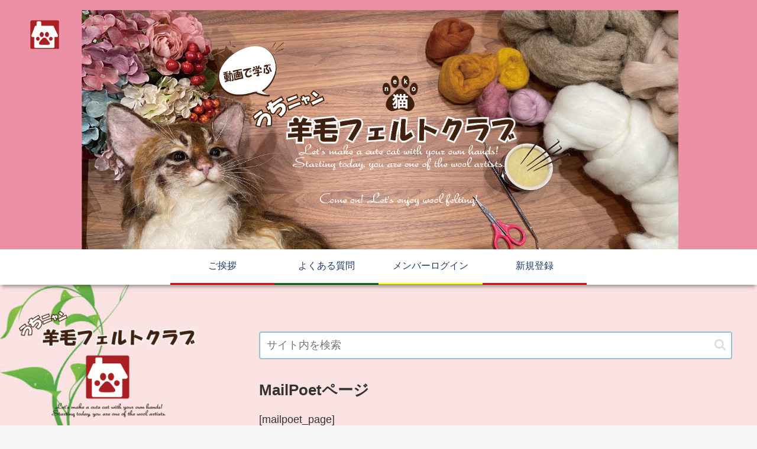

--- FILE ---
content_type: text/css
request_url: https://salon.uchinyan.com/wp-content/uploads/custom-css-js/135.css?v=2940
body_size: 297
content:
/******* Do not edit this file *******
Simple Custom CSS and JS - by Silkypress.com
Saved: Nov 30 2021 | 02:04:06 */
.date-tags{
  display:none;
}

.author-info{
  display:none;
}

.logo-header{
padding:0;
}

.header-container{
  background-color:#ed8fa7;
}

main#main{
  background:none;
}


/*固定ページ タイトルを非表示 */
.type-page .entry-title{
  display:none;
}

--- FILE ---
content_type: text/css
request_url: https://salon.uchinyan.com/wp-content/uploads/custom-css-js/90.css?v=415
body_size: 1226
content:
/******* Do not edit this file *******
Simple Custom CSS and JS - by Silkypress.com
Saved: Oct 12 2025 | 05:42:50 */
div#toc.toc{
  display:none;
}


article#post-1107 header{
  display:none;
   
}

div#learn-press-profile-header{
	background:none;
}

#learn-press-profile-header .lp-profile-avatar img{
  border-radius:50%;
}

div#learn-press-profile-nav{
  display:none;
}

ul.lp-tab-sections{
  display:none;
}

div#learn-press-profile-content{
  float:left;
  width:100%;
}


.lp_course-template-default footer{
  display:none;
}

.learn-press-courses .course-info{
  display:none;
}

.lp_course-template-default #header-container{
  display:none;
}

#learn-press-course h2.course-title{
  padding-left:40px;
}

#lp-single-course .section-title{
  padding-left:40px;
}

.learn-press-message{
display:none;
}


.learn-press-courses .course-instructor-category{
	visibility:hidden;
}

.learn-press-courses .course-wrap-meta .meta-item{
	&.meta-item-duration{
		display:none;
	}
	&.meta-item-level{
		display:none;
	}
	&.meta-item-student{
		display:none;
	}
	&.meta-item-quiz{
		display:none;
	}
}

.learn-press-courses[data-layout=list] .course-content .course-info .course-price{
	visibility:hidden;
}

/* 全ての講座ページ　ココカラ*/
			/* 	「全ての講座」タイトルを非表示 */
          .learn-press-courses-header h1{
            display:none;
          }
			/* 講師を非表示 */
			.course-instructor{
            display:none;
          }
			/* 受講可能期間を非表示 */
          .meta-item-duration{
            display:none;
          }
			/* 受講対象レベルを非表示 */
          .meta-item-level{
            display:none;
          }
			/* 受講生徒数を非表示 */
          .meta-item-student{
             display:none;
          }
			/* 講座料金を非表示 */
        .course-price{
          display:none;
        }

			/*小テストの数を非表示 */
        .meta-item-quiz{
          display:none;
        }

/* 生徒リストを非表示*/
			.course-nav-tab-students-list{
				display:none;
			}


/* 全ての講座ページ　ココマデ */

/* 　個別講座ページトップ　ココカラ */

            /* 講座トップの講師タブを非表示にする */
            li.course-nav-tab-instructor{
              display:none;
            }
			/* 講座トップのよくある質問タブを非表示にする */
            li.course-nav-tab-faqs{
              display:none;
            }
          /* 講座トップの講師アイコンを非表示にする */
          .lp-archive-courses .course-summary .course-summary-content .course-detail-info .course-info-left .course-meta .course-meta__pull-left .meta-item.meta-item-instructor{
            display:none;
          }

          /* 講座の受講期限を非表示にする */
          .lp-archive-courses .course-summary .course-summary-content .course-detail-info .course-info-left .course-meta .course-meta__pull-left .meta-item-duration{
            display:none;

          }

          /* 講座の受講対象レベルを非表示にする */
          .lp-archive-courses .course-summary .course-summary-content .course-detail-info .course-info-left .course-meta .course-meta__pull-left .meta-item-level{
            display:none;
          }

          /* 講座の受講人数を非表示にする */
          .lp-archive-courses .course-summary .course-summary-content .course-detail-info .course-info-left .course-meta .course-meta__pull-left .meta-item-student{
            display:none;
          }

		 /* 小テストの数を非表示にする */
          .lp-archive-courses .course-summary .course-summary-content .course-detail-info .course-info-left .course-meta .course-meta__pull-left .meta-item-quiz{
            display:none;
          }


          /* 講座ヘッダの左側に余白をとる */
          .lp-archive-courses .course-summary .course-summary-content .course-detail-info .course-info-left{
            padding-left:40px;
          }

          /* 受講可能期間を非表示にする */
          #learn-press-course .course-summary-sidebar .course-sidebar-preview .course-time .course-time-row:nth-child(2){
            display:none;
          }

          /* カテゴリーを非表示にする */
          .course-meta .course-meta__pull-left{
             display:none;
          }

/* 個別講座のタイトルにマージンを追加 */
#learn-press-course-curriculum.course-curriculum ul.curriculum-sections .section-header .section-title{
  margin-top:20px;
  margin-left:20px;
}

/* コメントを非表示 */

#comment-area{
	display:none;
}

/* 　個別講座ページトップ　ココマデ */


